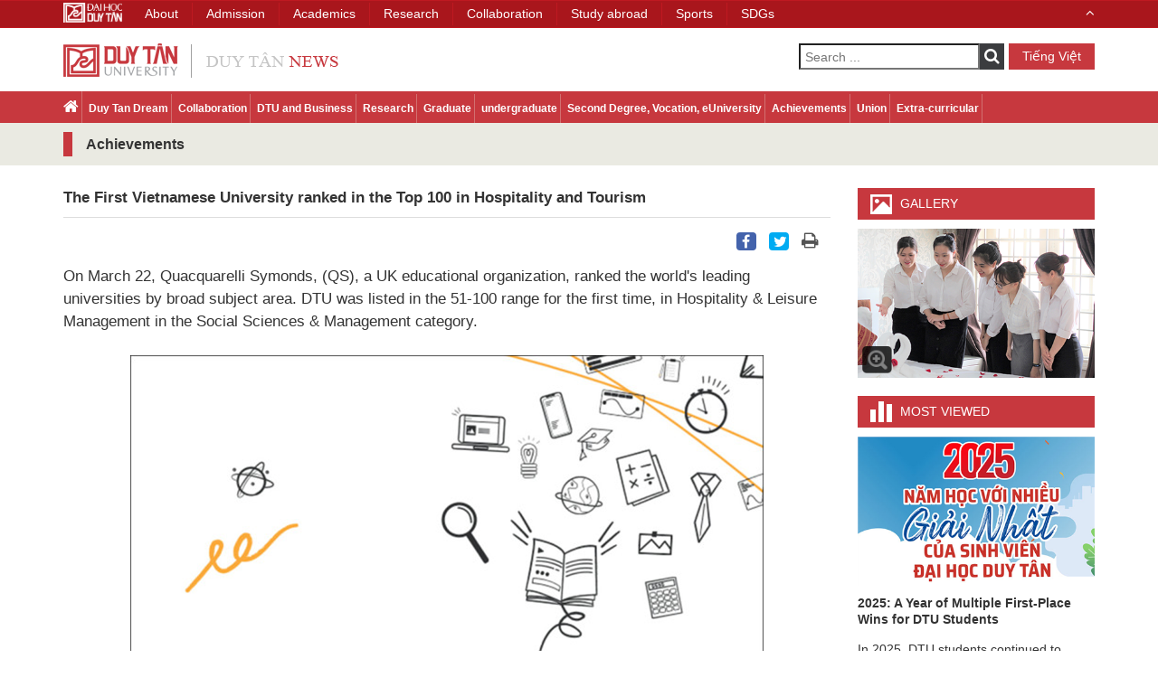

--- FILE ---
content_type: text/html; charset=utf-8
request_url: https://duytan.edu.vn/news/NewsDetail.aspx?id=5516&pid=2068&page=0&lang=en-US
body_size: 8215
content:


<!DOCTYPE html>
<html xmlns="http://www.w3.org/1999/xhtml">
<head id="Head1">
    <meta charset="utf-8" />
    <meta name="viewport" content="width=device-width, initial-scale=1" />
    <meta http-equiv="Content-Type" content="text/html; charset=utf-8" />
    <meta http-equiv="X-UA-Compatible" content="IE=edge,chrome=1" />
    <meta http-equiv="X-UA-Compatible" content="IE=8" />
    
    <title>
    The First Vietnamese University ranked in the Top 100 in Hospitality and Tourism - Tin tức Đại học Duy Tân
    </title>

    <link type="image/x-icon" href="https://duytan.edu.vn/news/Themes/img/DTU.ICO" rel="Shortcut Icon" />
    
    <meta name="description" content="On March 22, Quacquarelli Symonds, (QS), a UK educational organization, ranked the world's leading universities by broad subject area. DTU was listed in the 51-100 range for the first time, in Hospitality & Leisure Management in the Social Sciences & Management category..." />
    <meta name="keywords" content="Top 100 in Hospitality and Tourism, DTU Hospitality, Duy Tan University, DTU, UNWTO.TedQual Accreditation" />
     <meta content="https://files02.duytan.edu.vn/svruploads/news-duytan/uploads/media/408_256/images/19ds2-13.png" itemprop="image" />
    <meta name="robots" content="index, follow" />
    <link rel="canonical" href="https://duytan.edu.vn/news/NewsDetail.aspx?id=5516&pid=2068&page=0&lang=en-US" />
    <meta property="og:locale" content="vi_VN" />
    <meta property="og:type" content="website" />
    <meta property="og:title" itemprop="name" content="The First Vietnamese University ranked in the Top 100 in Hospitality and Tourism - Tin tức Đại học Duy Tân" />
    <meta property="og:description" content="On March 22, Quacquarelli Symonds, (QS), a UK educational organization, ranked the world's leading universities by broad subject area. DTU was listed in the 51-100 range for the first time, in Hospitality & Leisure Management in the Social Sciences & Management category..." />
    <meta property="og:image" itemprop="thumbnailUrl" content="https://files02.duytan.edu.vn/svruploads/news-duytan/uploads/media/408_256/images/19ds2-13.png" />
    <meta property="og:image:secure_url" content="https://files02.duytan.edu.vn/svruploads/news-duytan/uploads/media/408_256/images/19ds2-13.png" />
    <meta property="og:image:width" content="612" />
    <meta property="og:image:height" content="384" />
    <meta property="og:url" itemprop="url" content="https://duytan.edu.vn/news/NewsDetail.aspx?id=5516&pid=2068&page=0&lang=en-US" />
    <meta property="og:site_name" content="Đại học Duy Tân, Đà Nẵng, Việt Nam" />
    <meta name="twitter:card" content="summary"/>
    <meta name="twitter:description" content="On March 22, Quacquarelli Symonds, (QS), a UK educational organization, ranked the world's leading universities by broad subject area. DTU was listed in the 51-100 range for the first time, in Hospitality & Leisure Management in the Social Sciences & Management category..." />
    <meta name="twitter:title" content="The First Vietnamese University ranked in the Top 100 in Hospitality and Tourism - Tin tức Đại học Duy Tân" />
    <meta name="twitter:image" content="https://files02.duytan.edu.vn/svruploads/news-duytan/uploads/media/408_256/images/19ds2-13.png" />
    <meta name="facebook-domain-verification" content="07a1l4te3hrh4eb19udfg0itoobtn9" />
   
    <meta name="Abstract" content="Đại học Duy Tân, Duy Tan University" />
    <meta name="Search Engines" content="www.google.com, www.google.com.vn, www.yahoo.com, www.msn.com, www.alltheweb.com, www.alexa.com, www.altaVista.com, www.aol.com, www.infoseek.com, www.excite.com, www.hotbot.com, www.lycos.com, www.magellan.com, www.looksmart.com, www.cnet.com, www.voila.com, www.netscape.com, www.nomade.com, www.bing.com" />
    <meta name="Classification" content="tin tức, tin tức đại học duy tân" />    
 	<meta name="language" content="VN" /> 
    
    


    <!-- CSS -->
    <link href="https://duytan.edu.vn/news/Themes/css/bootstrap.min.css" rel="stylesheet" media="screen" />
    <link href="https://duytan.edu.vn/news/Themes/css/font-awesome.min.css" rel="stylesheet" media="screen" />
    
    <link href="https://duytan.edu.vn/news/Themes/Css/prettyPhoto.css" rel="stylesheet" media="screen" />
    <link href="https://duytan.edu.vn/news/Themes/css/owl.carousel.css" rel="stylesheet" media="screen" />
    <link href="https://duytan.edu.vn/news/Themes/css/owl.theme.default.css" rel="stylesheet" media="screen" />
    <link href="https://duytan.edu.vn/news/Themes/css/font-styles.css" rel="stylesheet" media="screen" />
    <link href="https://duytan.edu.vn/news/Themes/css/style.css" rel="stylesheet" media="screen" />
    <link href="https://duytan.edu.vn/news/Themes/css/responsive.css" rel="stylesheet" media="screen" />
    <link href="https://duytan.edu.vn/news/Themes/css/icons.css" rel="stylesheet" media="screen" />
    <link href="https://duytan.edu.vn/news/Themes/css/animate.css" rel="stylesheet" media="screen" />
    <link href="https://duytan.edu.vn/news/Themes/css/glyphicons.css" rel="stylesheet" media="screen" />
    <!-- JavaScripts -->
    <script src="https://duytan.edu.vn/news/Themes/js/jquery-2.2.4.min.js"></script>
    <script type="text/javascript" src="https://duytan.edu.vn/news/Themes/js/lazyload.js" async loaded="loaded"></script>
    
    
   
    <!-- Google Tag Manager -->
    <script>(function (w, d, s, l, i) {
    w[l] = w[l] || []; w[l].push({
        'gtm.start':
        new Date().getTime(), event: 'gtm.js'
    }); var f = d.getElementsByTagName(s)[0],
    j = d.createElement(s), dl = l != 'dataLayer' ? '&l=' + l : ''; j.async = true; j.src =
    'https://www.googletagmanager.com/gtm.js?id=' + i + dl; f.parentNode.insertBefore(j, f);
})(window, document, 'script', 'dataLayer', 'GTM-M8TPR44');</script>
    <!-- End Google Tag Manager -->
</head>
<body>
     <!-- Google Tag Manager (noscript) -->
    <noscript><iframe src="https://www.googletagmanager.com/ns.html?id=GTM-M8TPR44" height="0" width="0" style="display:none;visibility:hidden"></iframe></noscript>
    <!-- End Google Tag Manager (noscript) -->
     <form name="aspnetForm" method="post" action="./NewsDetail.aspx?id=5516&amp;pid=2068&amp;page=0&amp;lang=en-US" id="aspnetForm">
<div>
<input type="hidden" name="__EVENTTARGET" id="__EVENTTARGET" value="" />
<input type="hidden" name="__EVENTARGUMENT" id="__EVENTARGUMENT" value="" />
<input type="hidden" name="__VIEWSTATE" id="__VIEWSTATE" value="/wEPDwUKMTY4MTE5ODA4Ng9kFgJmD2QWAgIBD2QWAmYPZBYCAgEPDxYCHgtQb3N0QmFja1VybAUZLi4vU2VhcmNoLmFzcHg/bGFuZz1lbi1VU2RkZFLTluCOGlEMLGiVGwROIg5iT9q66PtHRIfuXDWg1xoi" />
</div>

<script type="text/javascript">
//<![CDATA[
var theForm = document.forms['aspnetForm'];
if (!theForm) {
    theForm = document.aspnetForm;
}
function __doPostBack(eventTarget, eventArgument) {
    if (!theForm.onsubmit || (theForm.onsubmit() != false)) {
        theForm.__EVENTTARGET.value = eventTarget;
        theForm.__EVENTARGUMENT.value = eventArgument;
        theForm.submit();
    }
}
//]]>
</script>


<script src="/news/WebResource.axd?d=F7mlDOjH9ssmYHuCuosiFxIetH04EbtKnddOZdTTybb122M6NmVXWAq47mbpxV08tQf7S9agOoX1_0dsiFnlHZ52GcsvzPT4ZnJQZN4KiLM1&amp;t=638621567281547597" type="text/javascript"></script>

<div>

	<input type="hidden" name="__VIEWSTATEGENERATOR" id="__VIEWSTATEGENERATOR" value="41EF22CC" />
	<input type="hidden" name="__PREVIOUSPAGE" id="__PREVIOUSPAGE" value="V4O86CPDES-3FWQM2XLeDHsfrlZVXiZWhBOuyOn769wUAQtoEdnHHYPx2udTmi3LA_JAHGCTOTXw-LOOt0C5cArctNVDb0Sv--MANtHEdW81" />
</div>
 <header>
        <div class="container">
            <div class="row">
                <div class="header clear-after">
                    <div class="col-md-4 col-sm-6">
                        
                        <a href="Default.aspx?lang=en-US" class="logo" title="Duy Tan University">
                            <img src="https://duytan.edu.vn/news/Themes/img/logo-eng.png" alt="Duy Tan" /></a>
                        
                    </div>
                    <div class="col-md-8 col-sm-6 header-right-container">
                        <div class="pull-right right-container">
                            <div class="search-container pull-left">
                               
                                    <input name="ctl00$Search1$txtSearch" type="text" id="ctl00_Search1_txtSearch" tabindex="3" class="pull-left" placeholder="Nhập từ khóa ..." />
<i class="fa fa-search btn-search" onclick="validForm()"></i>
<input type="submit" name="ctl00$Search1$ibtSearch" value="" onclick="javascript:WebForm_DoPostBackWithOptions(new WebForm_PostBackOptions(&quot;ctl00$Search1$ibtSearch&quot;, &quot;&quot;, false, &quot;&quot;, &quot;Search.aspx?lang=en-US&quot;, false, false))" id="ctl00_Search1_ibtSearch" tabindex="4" class="inputbt" style="display:none;" />
      
  <script type="text/javascript">
    $( document ).ready(function() {
        var a = 'Search ...';
        $('#ctl00_Search1_txtSearch').attr("placeholder", a);
    });
      function validForm() {
          $('#ctl00_Search1_ibtSearch').click();
      }
</script>    
                                
                            </div>
                            <span class="language pull-right">
                                <a class="button-link-2" href='?id=5516&pid=2068&page=0&lang=vi-VN' title="Tiếng Việt">
                                    Tiếng Việt
                                </a>
                            </span>
                        </div>
                    </div>
                </div>
            </div>
        </div>
        
            <div class="nav-container">
                <div class="container">
                    <div class="nav-wrapper">
                        <nav class="menu-main">
                            <ul>
                                <li><a href="Default.aspx?lang=en-US"><i class="fa fa-home home"></i></a></li>
                                
                                <li><a href="NewsCategory.aspx?pid=2061&page=0&lang=en-US">Duy Tan Dream </a></li>
                                
                                <li><a href="NewsCategory.aspx?pid=2062&page=0&lang=en-US">Collaboration </a></li>
                                
                                <li><a href="NewsCategory.aspx?pid=2065&page=0&lang=en-US">DTU and Business </a></li>
                                
                                <li><a href="NewsCategory.aspx?pid=2066&page=0&lang=en-US">Research </a></li>
                                
                                <li><a href="NewsCategory.aspx?pid=2063&page=0&lang=en-US">Graduate </a></li>
                                
                                <li><a href="NewsCategory.aspx?pid=2064&page=0&lang=en-US">undergraduate</a></li>
                                
                                <li><a href="NewsCategory.aspx?pid=2067&page=0&lang=en-US">Second Degree, Vocation, eUniversity </a></li>
                                
                                <li><a href="NewsCategory.aspx?pid=2068&page=0&lang=en-US">Achievements </a></li>
                                
                                <li><a href="NewsCategory.aspx?pid=2070&page=0&lang=en-US">Union </a></li>
                                
                                <li><a href="NewsCategory.aspx?pid=2069&page=0&lang=en-US">Extra-curricular </a></li>
                                
                            </ul>
                        </nav>
                        <div class="">
                            <div class="nav-header toggle-switch pull-right">
                                <span>Menu</span>
                            </div>
                        </div>
                    </div>
                </div>
            </div>
        
    </header>
    
    <article class="list-of-news-container">
        <div class="category-title-1">
            <div class="container">
                <div class="">
                    <h1>Achievements </h1>
                </div>
            </div>
        </div>

        <div class="main-container news-detail-container">
            <div class="container">
                <div class="row">
                    <div class="col-md-9 col-sm-8 news-detail-content">
                        <div class="news-detail">
                          
                            <div class="main-news clear-after">
                                <div class="title_news">
                                    <h2>The First Vietnamese University ranked in the Top 100 in Hospitality and Tourism</h2>
                                    <div class="social">
                                        <ul>
                                            <li class="facebook"><a title="Facebook" href="https://www.facebook.com/sharer/sharer.php?u=https://duytan.edu.vn/news/NewsDetail.aspx?id=5516&pid=2068&page=0&lang=en-US"><i class="fa fa-facebook"></i></a></li>
                                            <li class="twitter"><a title="Twitter" href="https://twitter.com/intent/tweet?url=https://duytan.edu.vn/news/NewsDetail.aspx?id=5516&pid=2068&page=0&lang=en-US&text=The First Vietnamese University ranked in the Top 100 in Hospitality and Tourism"><i class="fa fa-twitter"></i></a></li>
                                            <li class="printer"><a title="Print" href="#" onclick=" window.print();return false; "><i class="fa fa-print"></i></a></li>
                                            
                                            <li class="gallery_mini">
                                                <a class="cboxElement" title="" rel="prettyPhoto[gallery1]" href="https://files02.duytan.edu.vn/svruploads/news-duytan/uploads/media/408_256/images/19ds2-13.png"><i class="fa fa-photo"></i></a><a style="display: none" rel="prettyPhoto[gallery1]" class="cboxElement" title="" href="https://files02.duytan.edu.vn/svruploads/news-duytan/uploads/media/408_256/images/2G6A4909-85.png"><img src="https://files02.duytan.edu.vn/svruploads/news-duytan/uploads/media/254_254/images/2G6A4909-85.png" loading="lazy" /></a>
                                            </li>
                                        </ul>
                                    </div>
                                </div>

                                <div class="main-desc">
                                    On March 22, Quacquarelli Symonds, (QS), a UK educational organization, ranked the world&#39;s leading universities by broad subject area. DTU was listed in the 51-100 range for the first time, in Hospitality &amp; Leisure Management in the Social Sciences &amp; Management category.&nbsp;
<div>
	&nbsp;</div>
<div style="text-align: center;">
	<img alt="Ð?i h?c d?u tiên c?a Vi?t Nam l?t top 51-100 th? gi?i linh v?c du l?ch" src="https://files02.duytan.edu.vn/svruploads/news-duytan/uploads/images/qs1-51.png"></div>
<div style="text-align: center;">
	<em>The DTU Hospitality program ranks in the Top 100. Photo: QS World Rankings by Subjects</em></div>
<div>
	&nbsp;</div>
<div>
	This year&rsquo;s rankings include 1,600 institutions and fifty-four disciplines in five broad subject areas. DTU appeared in three of the broad subject areas, Engineering &amp; Technology; Natural Science; and Social Science &amp; Management.&nbsp;</div>
<div>
	&nbsp;</div>
<div>
	DTU&#39;s success in Tourism education stems from its strategy to accredit education quality, promote international cooperation and enhance research projects in the fields of Hospitality and Tourism, Travel, Recreation, Aviation Services and others. Over the past decade, DTU has focused on collaborating with renowned universities internationally to create the most advanced programs.</div>
<div>
	&nbsp;</div>
<div>
	DTU has expanded a long-term partnership with Pennsylvania State University (PSU), one of the fifty leading universities in Economics &amp; Business Administration education in the US, and one of the world&rsquo;s five leading universities in Tourism studies. PSU shares programs in Hotel Management, Tourism Management, and Restaurant Operations Management with DTU, and graduates are awarded from 19 to 21 international Course Completion Certificates by PSU, which are recognized globally.&nbsp;</div>
<div>
	&nbsp;</div>
<div>
	The DTU offers a comprehensive and diverse ecosystem for its Hospitality minors, with a series of five-star hotel practice rooms, the UTravel company, a buffet restaurant, a cafe and so on.&nbsp;</div>
<div>
	&nbsp;</div>
<div style="text-align: center;">
	<img alt="Ð?i h?c d?u tiên c?a Vi?t Nam l?t top 51-100 th? gi?i linh v?c du l?ch" src="https://files02.duytan.edu.vn/svruploads/news-duytan/uploads/images/qs2-55.png"></div>
<div style="text-align: center;">
	<em>The UNWTO.TedQual accreditation ceremony. Photo: DTU&nbsp;</em></div>
<div>
	&nbsp;</div>
<div>
	DTU HTi currently offers courses in Tourism and Hotel Management; Tourism &amp; Travel Management; Event and Entertainment Management; and Restaurant Operations Management. The International Hotel Management and International Restaurant Operations Management courses scored 771/845 points, meeting 91% of the criteria, and received UNWTO accreditation. In addition, DTU also partners with the Pacific Asia Travel Association (PATA), the Asia-Pacific Tourism Association (APTA) and the World Association for Hospitality and Tourism Education and Training (AMFORHT).</div>
<div>
	&nbsp;</div>
<div>
	DTU HTi also has agreements with the Hong Kong Polytechnic University, ranked number one in Tourism &amp; Hospitality studies, and several institutions, where students can enhance their professional skills and boost their confidence, experience cultural diversity and quickly find paid internships or full employment on graduation.</div>
<div>
	&nbsp;</div>
<div style="text-align: center;">
	<img alt="Ð?i h?c d?u tiên c?a Vi?t Nam l?t top 51-100 th? gi?i linh v?c du l?ch" src="https://files02.duytan.edu.vn/svruploads/news-duytan/uploads/images/qs3-13.png"></div>
<div style="text-align: center;">
	<em>DTU students participate in a 7,000 HKD paid internship program in Hong Kong. Photo: DTU&nbsp;</em></div>
<div>
	&nbsp;</div>
<div>
	For further information about DTU admission, see: <a href="http://tuyensinh.duytan.edu.vn"><span style="color:#ff0000;">http://tuyensinh.duytan.edu.vn</span></a></div>
<div>
	&nbsp;</div>
<div>
	<em>(Media Center)</em></div>
<div>
	&nbsp;</div>
                                </div>
                                
                                <div class="tags">
                                    <span>TAGS:</span>
                                    <a href='ListSearchTag.aspx?tag=VABvAHAAIAAxADAAMAAgAGkAbgAgAEgAbwBzAHAAaQB0AGEAbABpAHQAeQAgAGEAbgBkACAAVABvAHUAcgBpAHMAbQA=&page=0&lang=en-US' title=''>Top 100 in Hospitality and Tourism, </a><a href='ListSearchTag.aspx?tag=RABUAFUAIABIAG8AcwBwAGkAdABhAGwAaQB0AHkA&page=0&lang=en-US' title=''>DTU Hospitality, </a><a href='ListSearchTag.aspx?tag=RAB1AHkAIABUAGEAbgAgAFUAbgBpAHYAZQByAHMAaQB0AHkA&page=0&lang=en-US' title=''>Duy Tan University, </a><a href='ListSearchTag.aspx?tag=RABUAFUA&page=0&lang=en-US' title=''>DTU, </a><a href='ListSearchTag.aspx?tag=VQBOAFcAVABPAC4AVABlAGQAUQB1AGEAbAAgAEEAYwBjAHIAZQBkAGkAdABhAHQAaQBvAG4A&page=0&lang=en-US' title=''>UNWTO.TedQual Accreditation</a>
                                </div>
                                
                            </div>
                           
                        </div>
                        
                        <div class="other-news-container">
                            <div class="title">
                                Other News
                            </div>
                            <div class="other-news news-highlight owl-carousel" id="package-carousel">
                                <div class="news-highlight-item"><div class="news-highlight-name rs_img"><a href='NewsDetail.aspx?id=5508&pid=2068&lang=en-US' title='DTU Construction Student Receives 100 Million VND Hoa Binh “Blue Compass” Scholarship'><img src="https://files02.duytan.edu.vn/svruploads/news-duytan/uploads/media/254_254/images/hoc-bong-(1)-(1)-91.png" alt="DTU Construction Student Receives 100 Million VND Hoa Binh “Blue Compass” Scholarship" loading="lazy"/><h2>DTU Construction Student Receives 100 Million VND Hoa Binh “Blue Compass” Scholarship</h2></a></div></div><div class="news-highlight-item"><div class="news-highlight-name rs_img"><a href='NewsDetail.aspx?id=5501&pid=2068&lang=en-US' title='The 2023 Top 100 Vietnamese Universities by Subject, Published by QS World University Rankings'><img src="https://files02.duytan.edu.vn/svruploads/news-duytan/uploads/media/254_254/images/2bia-19.png" alt="The 2023 Top 100 Vietnamese Universities by Subject, Published by QS World University Rankings" loading="lazy"/><h2>The 2023 Top 100 Vietnamese Universities by Subject, Published by QS World University Rankings</h2></a></div></div><div class="news-highlight-item"><div class="news-highlight-name rs_img"><a href='NewsDetail.aspx?id=5498&pid=2068&lang=en-US' title='DTU Scientists Among the Best in the World'><img src="https://files02.duytan.edu.vn/svruploads/news-duytan/uploads/media/254_254/images/z4323092688689_93feb1f897b6fae9b2237e3ebb1747f6-28.png" alt="DTU Scientists Among the Best in the World" loading="lazy"/><h2>DTU Scientists Among the Best in the World</h2></a></div></div><div class="news-highlight-item"><div class="news-highlight-name rs_img"><a href='NewsDetail.aspx?id=5452&pid=2068&lang=en-US' title='DTU Medical Student Receives the 2022 “January Star” Award'><img src="https://files02.duytan.edu.vn/svruploads/news-duytan/uploads/media/254_254/images/z4027991742754_8cd429365b82c9e1b4fb5f2d5bbc56bd-37.jpg" alt="DTU Medical Student Receives the 2022 “January Star” Award" loading="lazy"/><h2>DTU Medical Student Receives the 2022 “January Star” Award</h2></a></div></div><div class="news-highlight-item"><div class="news-highlight-name rs_img"><a href='NewsDetail.aspx?id=5469&pid=2068&lang=en-US' title='VNUR Ranking of Top 100 Vietnamese Universities'><img src="https://files02.duytan.edu.vn/svruploads/news-duytan/uploads/media/254_254/images/19ds2-2.png" alt="VNUR Ranking of Top 100 Vietnamese Universities" loading="lazy"/><h2>VNUR Ranking of Top 100 Vietnamese Universities</h2></a></div></div><div class="news-highlight-item"><div class="news-highlight-name rs_img"><a href='NewsDetail.aspx?id=5461&pid=2068&lang=en-US' title='Ten Significant DTU Achievements of 2022-2023'><img src="https://files02.duytan.edu.vn/svruploads/news-duytan/uploads/media/254_254/images/z4049676016363_e591e0c0fbce75bf22882624d44bae90-16.png" alt="Ten Significant DTU Achievements of 2022-2023" loading="lazy"/><h2>Ten Significant DTU Achievements of 2022-2023</h2></a></div></div><div class="news-highlight-item"><div class="news-highlight-name rs_img"><a href='NewsDetail.aspx?id=5441&pid=2068&lang=en-US' title='Two DTU Students Win Three Gold Medals at the 2022 Vietnam National Games'><img src="https://files02.duytan.edu.vn/svruploads/news-duytan/uploads/media/254_254/images/bia1-68.png" alt="Two DTU Students Win Three Gold Medals at the 2022 Vietnam National Games" loading="lazy"/><h2>Two DTU Students Win Three Gold Medals at the 2022 Vietnam National Games</h2></a></div></div><div class="news-highlight-item"><div class="news-highlight-name rs_img"><a href='NewsDetail.aspx?id=5446&pid=2068&lang=en-US' title='A DTU Lecturer wins Prize at the 2022 Literature and Art Awards'><img src="https://files02.duytan.edu.vn/svruploads/news-duytan/uploads/media/254_254/images/bia4-41.png" alt="A DTU Lecturer wins Prize at the 2022 Literature and Art Awards" loading="lazy"/><h2>A DTU Lecturer wins Prize at the 2022 Literature and Art Awards</h2></a></div></div><div class="news-highlight-item"><div class="news-highlight-name rs_img"><a href='NewsDetail.aspx?id=5411&pid=2068&lang=en-US' title='DTU Rises in the 2023 QS Asia University Rankings'><img src="https://files02.duytan.edu.vn/svruploads/news-duytan/uploads/media/254_254/images/bia1-30.png" alt="DTU Rises in the 2023 QS Asia University Rankings" loading="lazy"/><h2>DTU Rises in the 2023 QS Asia University Rankings</h2></a></div></div>
                            </div>
                        </div>
                        
                    </div>
                    <div class="col-md-3 col-sm-4 dream-adv-container clear-after">
                        <aside class="gallery">
                            <h3>Gallery</h3>
                            <div class="photo"><a class="cboxElement" title="" rel="prettyPhoto[gallery2]" href="https://files02.duytan.edu.vn/svruploads/news-duytan/uploads/media/408_256/images/19ds2-13.png"><img class='a-img' src="https://files02.duytan.edu.vn/svruploads/news-duytan/uploads/media/254_254/images/19ds2-13.png" alt="The First Vietnamese University ranked in the Top 100 in Hospitality and Tourism" loading="lazy" /><img class="show-img" src="Themes/img/zoom-btn.png" alt="View" /></a><p class="title"></p><a style="display: none" rel="prettyPhoto[gallery2]" class="cboxElement" title="" href="https://files02.duytan.edu.vn/svruploads/news-duytan/uploads/media/408_256/images/2G6A4909-85.png"><img src="https://files02.duytan.edu.vn/svruploads/news-duytan/uploads/media/254_254/images/2G6A4909-85.png" loading="lazy" /></a></div>
                        </aside>
                        <aside class="dream-news popular-news">
                            
<h3>
    Most Viewed
</h3>

<section>
    <a href="NewsDetail.aspx?id=6386&pid=2068&lang=en-US" title="2025: A Year of Multiple First-Place Wins for DTU Students">
        <div class="image rs_img"><img src="https://files02.duytan.edu.vn/svruploads/news-duytan/uploads/media/254_254/639032245052099644-desktop-megastorygiai-nhat.jpg" data-src="https://files02.duytan.edu.vn/svruploads/news-duytan/uploads/media/254_254/639032245052099644-desktop-megastorygiai-nhat.jpg" alt="2025: A Year of Multiple First-Place Wins for DTU Students" loading="lazy" class="lazy" data-ll-status="loading"/></div>
        <h2>2025: A Year of Multiple First-Place Wins for DTU Students</h2>
    </a>
    <p class="main-desc">In 2025, DTU students continued to leave a strong mark in a wide range of academic competitions both nationally and internationally. Their success across various fields not only serves as a testament...</p>
</section>

<section>
    <a href="NewsDetail.aspx?id=6387&pid=2061&lang=en-US" title="Top 10 Highlights of DTU in 2025">
        <div class="image rs_img"><img src="https://files02.duytan.edu.vn/svruploads/news-duytan/uploads/media/254_254/639032258736322807-desktop-megastorytop10sukien2025.jpg" data-src="https://files02.duytan.edu.vn/svruploads/news-duytan/uploads/media/254_254/639032258736322807-desktop-megastorytop10sukien2025.jpg" alt="Top 10 Highlights of DTU in 2025" loading="lazy" class="lazy" data-ll-status="loading"/></div>
        <h2>Top 10 Highlights of DTU in 2025</h2>
    </a>
    <p class="main-desc">The year 2025 marks a remarkable breakthrough for DTU, with numerous notable achievements in training, research, and international collaboration, along with significant recognitions in rankings and...</p>
</section>

<section>
    <a href="NewsDetail.aspx?id=6388&pid=2064&lang=en-US" title="DTU Students Experience Legal Digital Finance Applications">
        <div class="image rs_img"><img src="https://files02.duytan.edu.vn/svruploads/news-duytan/uploads/media/254_254/639037569800940830-bia.png" data-src="https://files02.duytan.edu.vn/svruploads/news-duytan/uploads/media/254_254/639037569800940830-bia.png" alt="DTU Students Experience Legal Digital Finance Applications" loading="lazy" class="lazy" data-ll-status="loading"/></div>
        <h2>DTU Students Experience Legal Digital Finance Applications</h2>
    </a>
    <p class="main-desc">The seminar was attended by financial and technology experts from AlphaTrue Joint Stock Company, Dragon Lab Joint Stock Company, the Tether Group, and the Plasma Group, as well as nearly 2,000...</p>
</section>

                        </aside>
                        <aside class="adv-banners">
                            
<ul>
    
                <li>
                    
                    <a href="https://is.duytan.edu.vn/en" target="_blank" title="CSU">
                        <img src="https://files02.duytan.edu.vn/svruploads/news-duytan/uploads/advertisement/images/596d0d21-e880-4f23-be2a-93ef97a54c29.jpg" data-src="https://files02.duytan.edu.vn/svruploads/news-duytan/uploads/advertisement/images/596d0d21-e880-4f23-be2a-93ef97a54c29.jpg" alt="CSU" loading="lazy" class="lazy" data-ll-status="loading" /></a>
                   
                    
                </li>
        
                <li>
                    
                    <a href="https://is.duytan.edu.vn/en" target="_blank" title="PSU">
                        <img src="https://files02.duytan.edu.vn/svruploads/news-duytan/uploads/advertisement/images/6a779afc-145b-4d8a-8598-761bb84f705a.jpg" data-src="https://files02.duytan.edu.vn/svruploads/news-duytan/uploads/advertisement/images/6a779afc-145b-4d8a-8598-761bb84f705a.jpg" alt="PSU" loading="lazy" class="lazy" data-ll-status="loading" /></a>
                   
                    
                </li>
        
                <li>
                    
                    <a href="https://is.duytan.edu.vn/en" target="_blank" title="CMU">
                        <img src="https://files02.duytan.edu.vn/svruploads/news-duytan/uploads/advertisement/images/d0bedf56-e4e6-4f80-9c5a-46138f544c8e.jpg" data-src="https://files02.duytan.edu.vn/svruploads/news-duytan/uploads/advertisement/images/d0bedf56-e4e6-4f80-9c5a-46138f544c8e.jpg" alt="CMU" loading="lazy" class="lazy" data-ll-status="loading" /></a>
                   
                    
                </li>
        
                <li>
                    
                    <a href="https://duytan.edu.vn/the-faculty-of-electrical-engineering/dtu-is-the-headquarters-of-electrical-engineering-education-xs6/" target="_blank" title="Đại học Purdue">
                        <img src="https://files02.duytan.edu.vn/svruploads/news-duytan/uploads/advertisement/images/Purdue-ENG-92-70.jpeg" data-src="https://files02.duytan.edu.vn/svruploads/news-duytan/uploads/advertisement/images/Purdue-ENG-92-70.jpeg" alt="Đại học Purdue" loading="lazy" class="lazy" data-ll-status="loading" /></a>
                   
                    
                </li>
        
                <li>
                    
                    <a href="https://duytan.edu.vn/study-in-the-country/" target="_blank" title="Study Abroad">
                        <img src="https://files02.duytan.edu.vn/svruploads/news-duytan/uploads/advertisement/images/13a82523-540e-4468-952b-b74e9107892d.jpg" data-src="https://files02.duytan.edu.vn/svruploads/news-duytan/uploads/advertisement/images/13a82523-540e-4468-952b-b74e9107892d.jpg" alt="Study Abroad" loading="lazy" class="lazy" data-ll-status="loading" /></a>
                   
                    
                </li>
        
                <li>
                    
                    <a href="http://adp.edu.vn/" target="_blank" title="Du học Troy và Keuka">
                        <img src="https://files02.duytan.edu.vn/svruploads/news-duytan/uploads/advertisement/images/ADP-ENG-17.jpg" data-src="https://files02.duytan.edu.vn/svruploads/news-duytan/uploads/advertisement/images/ADP-ENG-17.jpg" alt="Du học Troy và Keuka" loading="lazy" class="lazy" data-ll-status="loading" /></a>
                   
                    
                </li>
        
                <li>
                    
                    <a href="http://bang2.duytan.edu.vn/" target="_blank" title="Second">
                        <img src="https://files02.duytan.edu.vn/svruploads/news-duytan/uploads/advertisement/images/2660ecef-d33e-43fc-91ea-4979f20b6bc7.jpg" data-src="https://files02.duytan.edu.vn/svruploads/news-duytan/uploads/advertisement/images/2660ecef-d33e-43fc-91ea-4979f20b6bc7.jpg" alt="Second" loading="lazy" class="lazy" data-ll-status="loading" /></a>
                   
                    
                </li>
        
                <li>
                    
                    <a href="https://duytan.edu.vn/news/NewsDetail.aspx?id=2531&pid=2039&lang=en-US" target="_blank" title="Dormitories">
                        <img src="https://files02.duytan.edu.vn/svruploads/news-duytan/uploads/advertisement/images/3000KTX-ENG-89.jpg" data-src="https://files02.duytan.edu.vn/svruploads/news-duytan/uploads/advertisement/images/3000KTX-ENG-89.jpg" alt="Dormitories" loading="lazy" class="lazy" data-ll-status="loading" /></a>
                   
                    
                </li>
        
                <li>
                    
                    <a href="http://tuyensinh.duytan.edu.vn" target="_blank" title="Scholarship 1">
                        <img src="https://files02.duytan.edu.vn/svruploads/news-duytan/uploads/advertisement/images/1trieu-hoc-bong-ENG-18.jpg" data-src="https://files02.duytan.edu.vn/svruploads/news-duytan/uploads/advertisement/images/1trieu-hoc-bong-ENG-18.jpg" alt="Scholarship 1" loading="lazy" class="lazy" data-ll-status="loading" /></a>
                   
                    
                </li>
        
                <li>
                    
                    <a href="http://tuyensinh.duytan.edu.vn/Page/SchollashipViewDetail.aspx" target="_blank" title="Scholarship">
                        <img src="https://files02.duytan.edu.vn/svruploads/news-duytan/uploads/advertisement/638827490568471369-3e93e4829fba0d056e.jpg" data-src="https://files02.duytan.edu.vn/svruploads/news-duytan/uploads/advertisement/638827490568471369-3e93e4829fba0d056e.jpg" alt="Scholarship" loading="lazy" class="lazy" data-ll-status="loading" /></a>
                   
                    
                </li>
        
</ul>

                        </aside>
                    </div>
                </div>
            </div>
        </div>
    </article>
    <script type="text/javascript">
        $(document).ready(function () {
            $("a[rel^='prettyPhoto[gallery1]']").prettyPhoto({ animation_speed: 'normal', theme: 'light_square', slideshow: 3000, autoplay_slideshow: true });
            $("a[rel^='prettyPhoto[gallery2]']").prettyPhoto({ animation_speed: 'normal', theme: 'light_square', slideshow: 3000, autoplay_slideshow: true });

            $("#click").click(function () {
                $('#click').css({ "background-color": "#000", "color": "#f00", "cursor": "inherit" }).text("Open this window again and this message will still be here.");
                return false;
            });
        });
        
    </script>
    

         </form>
    <footer>
        <div class="container-fluid">
            <div class="wrapper">
                <div class="container">
                    <div class="row">
                        <div class="col-md-2 col-sm-3">
                            <div class="footer-image">
                                
                                <a href="/en"><img src="https://duytan.edu.vn/news/Themes/img/logodtu-eng.png" alt="logo Duy Tan" /></a>
                                <p class="copyright">© 2026 <a href="/en" title="Duy Tan University">Duy Tan University</a></p>
                                                                
                            </div>
                        </div>
                        <div class="col-md-10 col-sm-9">
                            <div class="menu_footer">
                                
                                <div class="col-md-4 col-sm-4 no-padding-left col-footer-menu">
                                    <ul>
                                        
                      <li><a href="Default.aspx?lang=en-US">Home</a></li> 
                      
                                        <li><a href="NewsCategory.aspx?pid=2061&page=0&lang=en-US">Duy Tan Dream </a></li> 
                                        
                                        <li><a href="NewsCategory.aspx?pid=2062&page=0&lang=en-US">Collaboration </a></li> 
                                        
                                        <li><a href="NewsCategory.aspx?pid=2065&page=0&lang=en-US">DTU and Business </a></li> 
                                        
                                    </ul>
                                </div>
                                
                                <div class="col-md-4 col-sm-4 no-padding-left col-footer-menu">
                                    <ul>
                                        
                                        <li><a href="NewsCategory.aspx?pid=2066&page=0&lang=en-US">Research </a></li> 
                                        
                                        <li><a href="NewsCategory.aspx?pid=2063&page=0&lang=en-US">Graduate </a></li> 
                                        
                                        <li><a href="NewsCategory.aspx?pid=2064&page=0&lang=en-US">undergraduate</a></li> 
                                        
                                        <li><a href="NewsCategory.aspx?pid=2067&page=0&lang=en-US">Second Degree, Vocation, eUniversity </a></li> 
                                        
                                    </ul>
                                </div>
                                
                                <div class="col-md-4 col-sm-4 no-padding-left col-footer-menu">
                                    <ul>
                                        
                                        <li><a href="NewsCategory.aspx?pid=2068&page=0&lang=en-US">Achievements </a></li> 
                                        
                                        <li><a href="NewsCategory.aspx?pid=2070&page=0&lang=en-US">Union </a></li> 
                                        
                                        <li><a href="NewsCategory.aspx?pid=2069&page=0&lang=en-US">Extra-curricular </a></li> 
                                        
                                        <li><a href="NewsCategory.aspx?pid=2071&page=0&lang=en-US">studying-abroad</a></li> 
                                        
                                    </ul>
                                </div>
                                
                                
                            </div>
                        </div>
                    </div>
                </div>
            </div>
        </div>
    </footer>
    <div id="back-top" style="display: block;"><a href="#top"><i class="fa fa-chevron-up"></i></a></div>
     
   <script src="https://duytan.edu.vn/news/Themes/js/bootstrap.min.js"></script>
    
    <script src="https://duytan.edu.vn/news/Themes/js/owl.carousel.min.js"></script>
    
    <script src="https://duytan.edu.vn/news/Themes/js/jquery.prettyPhoto.js" type="text/javascript"></script>
    <script src="https://duytan.edu.vn/news/Themes/js/jquery.plugin.js" type="text/javascript" charset="utf-8"></script>
    
    <!-- HTML5 Shim and Respond.js IE8 support of HTML5 elements and media queries -->
    <!-- WARNING: Respond.js doesn't work if you view the page via file:// -->
    <!--[if lt IE 9]>
        <script src="https://duytan.edu.vn/news/Themes/js/html5shiv.js"></script>
        <script src="https://duytan.edu.vn/news/Themes/js/respond.min.js"></script>
    <![endif]-->
  <script src="https://duytan.edu.vn/news/Themes/Scripts/custom.js"></script>
    <script src="https://duytan.edu.vn/news/Themes/Scripts//BrowserWindowSize.js" type="text/javascript" charset="utf-8"></script>

     <!--load DTU menu-->
    
    <div id="includedDtuMenuContent"></div>
    <script id="dtuMenuScript" src="https://duytan.edu.vn/GetDtuMenu/dtumenu-fixing.js?en&news"></script>
    <!--end load DTU menu-->
</body>
</html>




--- FILE ---
content_type: application/javascript
request_url: https://duytan.edu.vn/news/Themes/Scripts//BrowserWindowSize.js
body_size: 343
content:
window.onresize = function (event) {
    SetWidthHeight1();
}
function SetWidthHeight() {
    var height = $(window).height();
    var width = $(window).width();
    $.ajax({
        url: "../../windowSize.ashx",
        data: {
            'Height': height,
            'Width': width
        },
        contentType: "application/json; charset=utf-8",
        dataType: "json"
    }).done(function (data) {
        if (data.isFirst > 480) {
            if (width <= 480) {
                window.location.reload();
            }
        }
        else if (data.isFirst > 0) {
            if (width > 480) {
                window.location.reload();
            }
        }
        else {
            window.location.reload();
        }
    }).fail(function (xhr) {
        // alert("Problem to retrieve browser size.");
    });
}
function SetWidthHeight1() {
    var height = $(window).height();
    var width = $(window).width();
    if (width <= 480) {
        $.each($('.rs_img img'), function () {
            var strpath = $(this).attr('src').replace("/uploads/media/254_254/", "/uploads/media/408_256/");
            $(this).attr("src", strpath);
        });
        
    }
    else {
        $.each($('.rs_img img'), function () {
            var strpath = $(this).attr('src').replace("/uploads/media/408_256/", "/uploads/media/254_254/");
            $(this).attr("src", strpath);
        });
       
    }
}
$(function () {
    SetWidthHeight1();
});